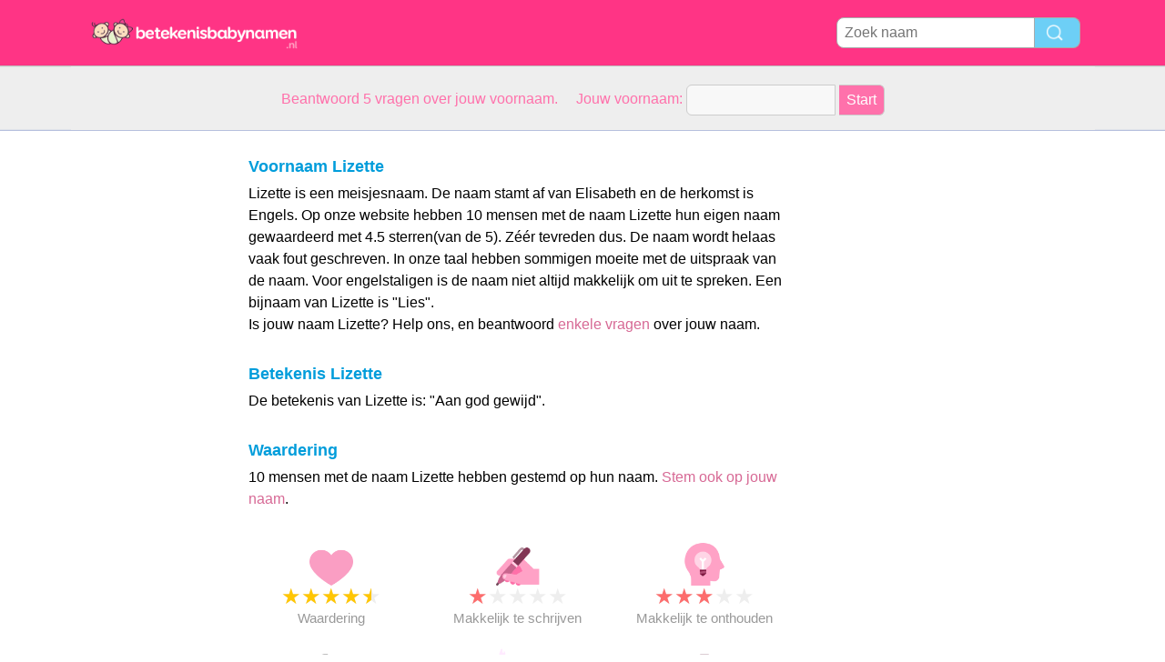

--- FILE ---
content_type: text/html; charset=utf-8
request_url: https://www.betekenis-babynamen.nl/n/Lizette
body_size: 4231
content:
<!DOCTYPE html PUBLIC "-//W3C//DTD XHTML 1.0 Transitional//EN" "http://www.w3.org/TR/xhtml1/DTD/xhtml1-transitional.dtd">
<html>
<head>
<!-- TradeDoubler site verification 2218835 -->
<meta name="google-site-verification" content="To0SRFwKsg8eq5bhhvUfKzUyi-bQBRbtXJcwtdWBBfk" />
<meta property="fb:app_id" content="844759185634261"/>
<title>Naam betekenis Lizette</title>
<meta name=viewport content="width=device-width, initial-scale=1">
<meta http-equiv="Content-Type" content="text/html; charset=utf-8">
<meta name="verification" content="d5379e0fee29a91325f591fb030061b7" />
<link href="/i/css.css" rel="stylesheet" type="text/css">

<script src="/i/fq.js"></script>
<script async src="//pagead2.googlesyndication.com/pagead/js/adsbygoogle.js"></script>
<script>
  (adsbygoogle = window.adsbygoogle || []).push({
    google_ad_client: "ca-pub-0736501223732422",
    enable_page_level_ads: true
  });
</script>
</head>
<body id="main">
<!-- google-analytics --><div id="container">
	<div id="layout">
		<!-- cookiewarning -->		<div id=headertable>
			<div id=headertablerow style="background-color:#ff3485;">
				<div id=headertablecell_logo>
					<a href="/"><img src="/i/files/logo-nl.png" width="229" height="38" border=0></a>
				</div>
				<div id="headertablecell_search">
						<form action="/i/search.php"><div id="search80text"></div><input type=text id="search_names_field" name=q  placeholder="Zoek naam" ><input type=submit value=""></form>				</div> 			</div> 		</div> 

		<div id=menubartable>
			<div id=menubartablerow>
				<div id="menubarcell_links">
					<div id="menubarcell_links_container">
						
					</div> 				</div> 			</div> 		</div> 


			<div id="five_questions">
			<span style="color:#ff71ab;">
				<center>
					<span style="line-height: 32px;">
						Beantwoord 5 vragen over jouw voornaam. &nbsp; &nbsp;  Jouw voornaam:					</span>
					<form style="display:inline" action="/i/you.php">
						<input type="hidden" name="color" value="#ff71ab">
						<input type="text" name="n" size="15">
						<input type="submit" value="Start">
					</form>
				</center>
			</span>
		</div>

			
		
		<div id="bodytable">
			<div id="bodytablerow">
				<div id="bodytablecell_left">
<div style="text-align:center">

<style>
.babynames-responsive-left { width: 100%;} 
@media(min-width: 336px) { .babynames-responsive-left { width: 336px; height: 90px; } }
@media(min-width: 825px) { .babynames-responsive-left { width: 160px; height: 600px; } }
@media(min-width: 985px) { .babynames-responsive-left { width: 160px; height: 600px; } }
@media(min-width: 1125px) { .babynames-responsive-left { width: 160px; height: 600px; } }
</style>
<script async src="//pagead2.googlesyndication.com/pagead/js/adsbygoogle.js"></script>
<!-- babynames responsive left -->
<ins class="adsbygoogle babynames-responsive-left"
     style="display:inline-block"
     data-ad-client="ca-pub-0736501223732422"
     data-ad-slot="8032004565"></ins>
<script>
(adsbygoogle = window.adsbygoogle || []).push({});
</script>

</div>				</div> <!-- bodyleft -->
				<div id="bodytablecell_middle" style="vertical-align:top;">
					<div id="bodytablecell_middle_container">
<div style="padding-left: 10px;padding-right: 10px;padding-top:6px;border: 0px solid green;" id="random_div_1"><div style="padding-left:10px;padding-right:10px;border:0px solid red;"><h2>Voornaam Lizette</h2>Lizette is een meisjesnaam. De naam stamt af van Elisabeth en de herkomst is Engels.  Op onze  website hebben 10 mensen met de naam Lizette hun eigen naam gewaardeerd met 4.5 sterren(van de 5).  Zéér tevreden dus.  De naam wordt helaas vaak fout geschreven.  In onze taal hebben sommigen moeite met de uitspraak van de naam.  Voor engelstaligen is de naam niet altijd makkelijk om uit te spreken.  Een bijnaam van Lizette is "Lies".  <br>Is jouw naam Lizette? Help ons, en beantwoord <a href="/i/you.php?color=5vragen&n=Lizette" rel="nofollow">enkele vragen</a> over jouw naam.  			<br><br><h2>Betekenis Lizette</h2>De betekenis van Lizette is: "Aan god gewijd". </div> <!-- div around introtext --><br><h2 style="padding-bottom:0px;margin-left:10px;display:inline;">Waardering</h2><br><span style="margin-top:7px;color:#000;display:inline-block;margin-top:0px;margin-left:10px;margin-bottom:10px;">10 mensen met de naam Lizette hebben gestemd op hun naam. <a href="/i/you.php?color=5vragen&n=Lizette" rel="nofollow">Stem ook op jouw naam</a>. </span><div style="margin:20px 0px;"><div class="scorebox"><img src="/i/files/rating.png"  width=48 height=48><br><span class="star-icon full">&#9733;</span><span class="star-icon full">&#9733;</span><span class="star-icon full">&#9733;</span><span class="star-icon full">&#9733;</span><span class="star-icon half">&#9733;</span><br>Waardering</div><div class="scorebox"><img src="/i/files/write.png"  width=48 height=48><br><span class="star-iconred full">&#9733;</span><span class="star-icon">&#9733;</span><span class="star-icon">&#9733;</span><span class="star-icon">&#9733;</span><span class="star-icon">&#9733;</span><br>Makkelijk te schrijven</div><div class="scorebox"><img src="/i/files/remember.png"  width=48 height=48><br><span class="star-iconred full">&#9733;</span><span class="star-iconred full">&#9733;</span><span class="star-iconred full">&#9733;</span><span class="star-icon">&#9733;</span><span class="star-icon">&#9733;</span><br>Makkelijk te onthouden</div><div class="scorebox"><img src="/i/files/pronounce.png"  width=48 height=48><br><span class="star-iconred full">&#9733;</span><span class="star-iconred full">&#9733;</span><span class="star-iconred full">&#9733;</span><span class="star-icon">&#9733;</span><span class="star-icon">&#9733;</span><br>Uitspraak</div><div class="scorebox"><img src="/i/files/pronounceenglish.png"  width=48 height=48><br><span class="star-iconred full">&#9733;</span><span class="star-iconred full">&#9733;</span><span class="star-iconred half">&#9733;</span><span class="star-icon">&#9733;</span><span class="star-icon">&#9733;</span><br>Engelse uitspraak</div><div class="scorebox"><img src="/i/files/foreign.png"  width=48 height=48><br><span class="star-icon full">&#9733;</span><span class="star-icon full">&#9733;</span><span class="star-icon full">&#9733;</span><span class="star-icon full">&#9733;</span><span class="star-icon">&#9733;</span><br>Mening buitenlanders</div></div><br style="clear:both;"><div style="margin-left:10px;"><h2>Categorieën</h2><span style="line-height:42px;">Lizette is opgenomen in de volgende categorieen: </div><table class="categories_names" cellspacing=0 border=0 width=100%><tr><td style="padding: 0px 10px;"><a style="display:block;overflow:hidden;" href="/c/Meisjesnamen%20met%20een%20L">Meisjesnamen met een L<span style="float:right;">250 namen</span></a><a style="display:block;overflow:hidden;" href="/c/Populaire%20Zuid-Afrikaanse%20meisjesnamen">Populaire Zuid-Afrikaanse meisjesnamen<span style="float:right;">250 namen</span></a></td></tr></table><br><div style="text-align:center;margin-top:10px; margin-bottom: 10px;margin-left:-5px;">

<style>
.babynames-responsive-midden { width: 300px; height: 250px; }
@media(min-width: 825px) { .babynames-responsive-right { width: 336px; height: 280px; } }
</style>
<script async src="//pagead2.googlesyndication.com/pagead/js/adsbygoogle.js"></script>
<!-- babynames responsive midden -->
<ins class="adsbygoogle babynames-responsive-midden"
     style="display:inline-block"
     data-ad-client="ca-pub-0736501223732422"
     data-ad-slot="1845870161"></ins>
<script>
(adsbygoogle = window.adsbygoogle || []).push({});
</script>

</div><br style="clear:both"><h2 style="margin-top;4px;margin-bottom:8px;margin-left:10px;">Populariteit Lizette per jaar</h2><div id="slickbox1"><center><small style="font-size: 12px;">(Lizette komt in Nederland 0 keer voor als jongensnaam, en 649 keer als meisjenaam.)</small></center><br><div id="yahoo" style="background-image: url(/i/files/jaardata_bg.png);background-position: bottom;border-bottom: 1px solid #5ca4c9;height: 167px;left:10px;position:relative;margin-right:20px;"><div style="position:absolute;margin-left: 0px;bottom:0px;height: 160px;width: 40px;background-color: white;"></div><div style="position:absolute;margin-left: 0px;bottom:154px;color: #333333;">100</div><div style="position:absolute;margin-left: 0px;bottom:116px;color: #333333;">75</div><div style="position:absolute;margin-left: 0px;bottom:74px;color: #333333;">50</div><div style="position:absolute;margin-left: 0px;bottom:34px;color: #333333;">25</div><script>fq('1970 - 21 geboortes',40,33);fq('1971 - 15 geboortes',45,23);fq('1972 - 17 geboortes',50,26);fq('1973 - 15 geboortes',55,23);fq('1974 - 17 geboortes',60,26);fq('1975 - 18 geboortes',65,28);fq('1976 - 12 geboortes',70,19);fq('1977 - 12 geboortes',75,19);fq('1978 - 18 geboortes',80,28);fq('1979 - 12 geboortes',85,19);fq('1980 - 8 geboortes',90,12);fq('1981 - 19 geboortes',95,29);fq('1982 - 21 geboortes',100,33);fq('1983 - 12 geboortes',105,19);fq('1984 - 10 geboortes',110,16);fq('1985 - 19 geboortes',115,29);fq('1986 - 19 geboortes',120,29);fq('1987 - 16 geboortes',125,25);fq('1988 - 16 geboortes',130,25);fq('1989 - 9 geboortes',135,14);fq('1990 - 14 geboortes',140,22);fq('1991 - 15 geboortes',145,23);fq('1992 - 13 geboortes',150,20);fq('1993 - 7 geboortes',155,11);fq('1994 - 14 geboortes',160,22);fq('1995 - 10 geboortes',165,16);fq('1996 - 9 geboortes',170,14);fq('1997 - 8 geboortes',175,12);fq('1998 - 9 geboortes',180,14);fq('1999 - 9 geboortes',185,14);fq('2000 - 6 geboortes',190,9);fq('2001 - 11 geboortes',195,17);fq('2002 - 5 geboortes',200,8);fq('2003 - 5 geboortes',205,8);fq('2004 - 5 geboortes',210,8);fq('2005 - 8 geboortes',215,12);fq('2006 - 9 geboortes',220,14);fq('2007 - 9 geboortes',225,14);fq('2008 - 5 geboortes',230,8);fq('2009 - 7 geboortes',235,11);fq('2010 - 0 geboortes',240,0);</script></div>
		<div style="position:relative;left:10px;width:97%;background-color: #d0eeff;border-radius:0 0 10px 10px;border-bottom: 1px solid #d0eeff;float: left;padding-top:2px;">
	<div style="width: 70px;float: left;">&nbsp;</div>
	
	<div style="width: 50px;float: left;">1990</div>
	<div style="width: 50px;float: left;">2000</div>
	<div style="width: 42px;float: left;">2010</div>
	<div style="width: 20px;float: left;">2020</div>
	</div><br style="clear: both"></div>	<br>
		<h2 style="line-height:60px;margin-left:10px;">3 reacties</h2>
		<div class="comment-header"><span class="comment-name">Lizette</span><span style="margin:0 6px;background-color:#ff78ae;font-size:12px;border-radius:4px;color:white;padding:2px 4px;">&#9792;</span><span class="comment-age"> 76 jaar &nbsp; 31-08-2011</span><span class="comment-stars"><span class="star-icon full">&#9733;</span><span class="star-icon full">&#9733;</span><span class="star-icon full">&#9733;</span><span class="star-icon full">&#9733;</span><span class="star-icon full">&#9733;</span></span></td><div class="comment-text">Ben er altijd blij mee geweest.In Spanje is de naam Isabel, want als ze Lizette zeiden dan legden ze de klemtoon verkeerd, d.w.z. in het begin.</div></div>
<div class="comment-divider"></div>
<div class="comment-header"><span class="comment-name">Lizette</span><span style="margin:0 6px;background-color:#ff78ae;font-size:12px;border-radius:4px;color:white;padding:2px 4px;">&#9792;</span><span class="comment-age"> 30 jaar &nbsp; 11-04-2012</span><span class="comment-stars"><span class="star-icon full">&#9733;</span><span class="star-icon full">&#9733;</span><span class="star-icon full">&#9733;</span><span class="star-icon full">&#9733;</span><span class="star-icon full">&#9733;</span></span></td><div class="comment-text">Het is een mooie naam met een mooie symbolische
betekenis. Er zijn veel verschillende mogelijk
manieren om het te schrijven of uit te spreken,
dus soms vinden mensen dat moeilijk, maar ik ben
er heel blij mee.</div></div>
<div class="comment-divider"></div>
<div class="comment-header"><span class="comment-name">Lizette</span><span style="margin:0 6px;background-color:#ff78ae;font-size:12px;border-radius:4px;color:white;padding:2px 4px;">&#9792;</span><span class="comment-age"> 30 jaar &nbsp; 29-06-2012</span><span class="comment-stars"><span class="star-icon full">&#9733;</span><span class="star-icon full">&#9733;</span><span class="star-icon full">&#9733;</span><span class="star-icon full">&#9733;</span><span class="star-icon full">&#9733;</span></span></td><div class="comment-text">:)</div></div><br>
<div id="leavecomment">
    <div class="leavecomment-header">Plaats reactie</div>
    <div class="leavecomment-body">Wil je een reactie plaatsen op deze pagina? Vul hieronder je voornaam in en klik op volgende:<br><br>
<form method="post" action="/i/you.php?color=vulvoornam&n=Lizette" rel="nofollow">
    Jouw voornaam: 
    <input type="text" name="realname" value="Lizette">
    <input type="submit" style="height:28px;" value=" volgende ">
</form>
</div></div></td></tr></table><br><div style="" id="browse_letters">
		<p style="font-weight:bold;margin-bottom:10px;">Bekijk namen met</p><a href="/c/Namen met 3 letters" style="font-weight:normal;">3 letters</a><a href="/c/Namen met 4 letters" style="font-weight:normal;">4 letters</a><a href="/c/Namen met 5 letters" style="font-weight:normal;">5 letters</a><a href="/c/Namen met 6 letters" style="font-weight:normal;">6 letters</a><a href="/c/Namen met 1 lettergreep" style="font-weight:normal;">1 lettergreep</a><a href="/c/Namen met 2 lettergrepen" style="font-weight:normal;">2 lettergrepen</a><a href="/c/Namen met 3 lettergrepen" style="font-weight:normal;">3 lettergrepen</a><a href="/c/Populaire namen in Engeland" style="font-weight:normal;">per land</a><a href="/c/Populaire Engelse namen" style="font-weight:normal;">per taal</a><a href="/c/Namen met meeste stemmen" style="font-weight:normal;">populaire namen</a><a href="/c/Hippe meisjesnamen" style="font-weight:normal;">Hippe meisjesnamen</a><a href="/c/Hippe jongensnamen" style="font-weight:normal;">Hippe jongensnamen</a><br><a href="/i/category.php" style="margin-top:10px;font-weight:bold;background-color:#ff68b4;color:#FFF;">Toon alle categorieen</a></div></div><br><br>
	
	
		
	<div style="line-height:60px;margin-left:10px;">Is jouw naam Lizette? <a  style="line-height:60px;" href="/i/you.php?color=stemzelf&n=Lizette" rel="nofollow">Stem zelf op jouw naam</a></div>
		</div> <!-- bodytablecell_middle_container -->
			</div> <!-- bodytablecell_middle -->

			<div id="bodytablecell_right">

<div style="text-align:center">

<style>
.babynames-responsive-right { width: 300px; height: 250px;} 
@media(min-width: 336px) { .babynames-responsive-right { width: 336px; height: 280px; } }
@media(min-width: 825px) { .babynames-responsive-right { width: 160px; height: 600px; } }
@media(min-width: 985px) { .babynames-responsive-right { width: 160px; height: 600px; } }
@media(min-width: 1125px) { .babynames-responsive-right { width: 300px; height: 600px; } }
</style>
<script async src="//pagead2.googlesyndication.com/pagead/js/adsbygoogle.js"></script>
<!-- babynames responsive right -->
<ins class="adsbygoogle babynames-responsive-right"
     style="display:inline-block"
     data-ad-client="ca-pub-0736501223732422"
     data-ad-slot="9508737766"></ins>
<script>
(adsbygoogle = window.adsbygoogle || []).push({});
</script>

</div>
				</div> <!-- bodytablecell_right -->
			</div> <!-- bodytablerow -->
		</div> <!-- bodytable -->

		<div id="footer">

			<div id=footertable>
				<div id=footertablerow>
					<div id="footercell_1">

						<a href="/i/change-language.php">Change Language</a>
						&nbsp; &nbsp;
						<a href="/i/contact.php">Contact</a>

												&nbsp; &nbsp; <a href="https://betekenis-definitie.nl/" target="_blank">Woordenboek</a>
																																																												

												&nbsp; &nbsp; <a href="https://www.namen-voor-dieren.nl/" target="_blank">Dierennamen</a>
																		&nbsp; &nbsp; <a href="/i/privacy-policy.php?language=nl">Privacy Policy</a>

                    </div>   
                </div>   
            </div>   
        </div>   
    </div>   
</div>   


</body>
</html>


--- FILE ---
content_type: text/html; charset=utf-8
request_url: https://www.google.com/recaptcha/api2/aframe
body_size: 268
content:
<!DOCTYPE HTML><html><head><meta http-equiv="content-type" content="text/html; charset=UTF-8"></head><body><script nonce="7-1d3RRDF75wvq64DdvtRw">/** Anti-fraud and anti-abuse applications only. See google.com/recaptcha */ try{var clients={'sodar':'https://pagead2.googlesyndication.com/pagead/sodar?'};window.addEventListener("message",function(a){try{if(a.source===window.parent){var b=JSON.parse(a.data);var c=clients[b['id']];if(c){var d=document.createElement('img');d.src=c+b['params']+'&rc='+(localStorage.getItem("rc::a")?sessionStorage.getItem("rc::b"):"");window.document.body.appendChild(d);sessionStorage.setItem("rc::e",parseInt(sessionStorage.getItem("rc::e")||0)+1);localStorage.setItem("rc::h",'1768414095214');}}}catch(b){}});window.parent.postMessage("_grecaptcha_ready", "*");}catch(b){}</script></body></html>

--- FILE ---
content_type: text/javascript
request_url: https://www.betekenis-babynamen.nl/i/fq.js
body_size: 285
content:
function fq(title,left,height){

	if(height == '38.01'){
		cls='sti';
		mouseover='CCCCCC';
		mouseout='CCCCCC';
		title = title.replace(/( - .+)/, ' - ');
	} else {
		cls='st';
		mouseover='75c9ec';
		mouseout='6db3e1';
	}
	
	document.write("<div title=\""+title+"\" class="+cls+" style=\"left: "+left+"px;height:"+height+"px;\" onMouseOver=\"this.style.backgroundColor='#"+mouseover+"';\" onMouseOut=\"this.style.backgroundColor='#"+mouseout+"'\"></div>");
}
